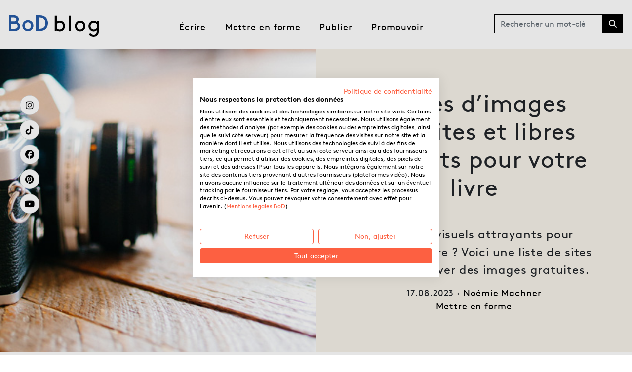

--- FILE ---
content_type: text/html; charset=UTF-8
request_url: https://blog.bod.fr/mettre-en-forme/un-monde-image/
body_size: 13935
content:
<!DOCTYPE html>
<html lang="fr-FR">
<head>
    <meta charset="UTF-8">
    <meta name="viewport" content="width=device-width, initial-scale=1, shrink-to-fit=no">
    <link rel="profile" href="https://gmpg.org/xfn/11">
    <link rel="shortcut icon" href="https://blog.bod.fr/wp-content/themes/understrap-child/img/favicon.ico" />
    <meta name='robots' content='index, follow, max-image-preview:large, max-snippet:-1, max-video-preview:-1' />
	<style>img:is([sizes="auto" i], [sizes^="auto," i]) { contain-intrinsic-size: 3000px 1500px }</style>
	
	<!-- This site is optimized with the Yoast SEO plugin v25.6 - https://yoast.com/wordpress/plugins/seo/ -->
	<title>Où trouver des images gratuites et libres de droits pour son livre ?</title>
	<meta name="description" content="Besoin de visuels attrayants pour illustrer un livre ? Voici une liste de sites utiles où trouver des images gratuites." />
	<link rel="canonical" href="https://blog.bod.fr/mettre-en-forme/un-monde-image/" />
	<meta property="og:locale" content="fr_FR" />
	<meta property="og:type" content="article" />
	<meta property="og:title" content="Où trouver des images gratuites et libres de droits pour son livre ?" />
	<meta property="og:description" content="Que ce soit pour la couverture de livre ou pour le corps du livre, les auteurs ont souvent besoin de belles images. Comment les trouver et ainsi créer votre propre monde imagé ?" />
	<meta property="og:url" content="https://blog.bod.fr/mettre-en-forme/un-monde-image/" />
	<meta property="og:site_name" content="BoD.fr" />
	<meta property="article:author" content="https://www.facebook.com/bodfrance/" />
	<meta property="article:published_time" content="2023-08-17T12:48:47+00:00" />
	<meta property="article:modified_time" content="2025-04-18T09:55:23+00:00" />
	<meta property="og:image" content="https://blog.bod.fr/wp-content/uploads/sites/5/2015/08/Artikelbild.jpg" />
	<meta property="og:image:width" content="700" />
	<meta property="og:image:height" content="400" />
	<meta property="og:image:type" content="image/jpeg" />
	<meta name="author" content="Noémie Machner" />
	<script type="application/ld+json" class="yoast-schema-graph">{"@context":"https://schema.org","@graph":[{"@type":"WebPage","@id":"https://blog.bod.fr/mettre-en-forme/un-monde-image/","url":"https://blog.bod.fr/mettre-en-forme/un-monde-image/","name":"Où trouver des images gratuites et libres de droits pour son livre ?","isPartOf":{"@id":"https://blog.bod.fr/#website"},"primaryImageOfPage":{"@id":"https://blog.bod.fr/mettre-en-forme/un-monde-image/#primaryimage"},"image":{"@id":"https://blog.bod.fr/mettre-en-forme/un-monde-image/#primaryimage"},"thumbnailUrl":"https://blog.bod.fr/wp-content/uploads/sites/5/2015/08/Artikelbild.jpg","datePublished":"2023-08-17T12:48:47+00:00","dateModified":"2025-04-18T09:55:23+00:00","author":{"@id":"https://blog.bod.fr/#/schema/person/65c5276ca8946e2745ea71a349d9ab54"},"description":"Besoin de visuels attrayants pour illustrer un livre ? Voici une liste de sites utiles où trouver des images gratuites.","inLanguage":"fr-FR","potentialAction":[{"@type":"ReadAction","target":["https://blog.bod.fr/mettre-en-forme/un-monde-image/"]}]},{"@type":"ImageObject","inLanguage":"fr-FR","@id":"https://blog.bod.fr/mettre-en-forme/un-monde-image/#primaryimage","url":"https://blog.bod.fr/wp-content/uploads/sites/5/2015/08/Artikelbild.jpg","contentUrl":"https://blog.bod.fr/wp-content/uploads/sites/5/2015/08/Artikelbild.jpg","width":700,"height":400,"caption":"monde imagé"},{"@type":"WebSite","@id":"https://blog.bod.fr/#website","url":"https://blog.bod.fr/","name":"BoD.fr","description":"Le magazine de l&#039;auto-édition | BoD","potentialAction":[{"@type":"SearchAction","target":{"@type":"EntryPoint","urlTemplate":"https://blog.bod.fr/?s={search_term_string}"},"query-input":{"@type":"PropertyValueSpecification","valueRequired":true,"valueName":"search_term_string"}}],"inLanguage":"fr-FR"},{"@type":"Person","@id":"https://blog.bod.fr/#/schema/person/65c5276ca8946e2745ea71a349d9ab54","name":"Noémie Machner","image":{"@type":"ImageObject","inLanguage":"fr-FR","@id":"https://blog.bod.fr/#/schema/person/image/","url":"https://secure.gravatar.com/avatar/9e7ff9a33276322ed1794b2fa50de441d2f1a1495644ac27f8f316bb2b455cfa?s=96&d=mm&r=g","contentUrl":"https://secure.gravatar.com/avatar/9e7ff9a33276322ed1794b2fa50de441d2f1a1495644ac27f8f316bb2b455cfa?s=96&d=mm&r=g","caption":"Noémie Machner"},"description":"Noémie est là depuis le tout début de l’aventure BoD et connaît tout du monde fascinant de l’auto-édition. Aujourd’hui, elle s’occupe pour BoD du marketing, des partenariats et de l’événementiel, pour donner à de plus en plus d’auteurs la possibilité de réaliser leur livre et de toucher leurs lecteurs !","sameAs":["http://www.bod.fr","https://www.facebook.com/bodfrance/","https://x.com/bodfrance"],"url":"https://blog.bod.fr/author/nderhan/"}]}</script>
	<!-- / Yoast SEO plugin. -->


<link rel='dns-prefetch' href='//consent.cookiefirst.com' />
<link rel="alternate" type="application/rss+xml" title="BoD.fr &raquo; Flux" href="https://blog.bod.fr/feed/" />
<link rel="alternate" type="application/rss+xml" title="BoD.fr &raquo; Flux des commentaires" href="https://blog.bod.fr/comments/feed/" />
<link rel="alternate" type="application/rss+xml" title="BoD.fr &raquo; 6 sites d&rsquo;images gratuites et libres de droits pour votre livre Flux des commentaires" href="https://blog.bod.fr/mettre-en-forme/un-monde-image/feed/" />
<!-- <link rel='stylesheet' id='wp-block-library-css' href='https://blog.bod.fr/wp-includes/css/dist/block-library/style.min.css?ver=6.8.2' media='all' /> -->
<link rel="stylesheet" type="text/css" href="//blog.bod.fr/wp-content/cache/blog.bod.fr/wpfc-minified/f2w7ibii/h5oj7.css" media="all"/>
<style id='classic-theme-styles-inline-css'>
/*! This file is auto-generated */
.wp-block-button__link{color:#fff;background-color:#32373c;border-radius:9999px;box-shadow:none;text-decoration:none;padding:calc(.667em + 2px) calc(1.333em + 2px);font-size:1.125em}.wp-block-file__button{background:#32373c;color:#fff;text-decoration:none}
</style>
<!-- <link rel='stylesheet' id='block-styles-css-css' href='https://blog.bod.fr/wp-content/plugins/bod-gutenberg-styles/block-styles.css?ver=6.8.2' media='all' /> -->
<link rel="stylesheet" type="text/css" href="//blog.bod.fr/wp-content/cache/blog.bod.fr/wpfc-minified/lvyo0mau/h5oj7.css" media="all"/>
<style id='global-styles-inline-css'>
:root{--wp--preset--aspect-ratio--square: 1;--wp--preset--aspect-ratio--4-3: 4/3;--wp--preset--aspect-ratio--3-4: 3/4;--wp--preset--aspect-ratio--3-2: 3/2;--wp--preset--aspect-ratio--2-3: 2/3;--wp--preset--aspect-ratio--16-9: 16/9;--wp--preset--aspect-ratio--9-16: 9/16;--wp--preset--color--black: #000000;--wp--preset--color--cyan-bluish-gray: #abb8c3;--wp--preset--color--white: #FFFFFF;--wp--preset--color--pale-pink: #f78da7;--wp--preset--color--vivid-red: #cf2e2e;--wp--preset--color--luminous-vivid-orange: #ff6900;--wp--preset--color--luminous-vivid-amber: #fcb900;--wp--preset--color--light-green-cyan: #7bdcb5;--wp--preset--color--vivid-green-cyan: #00d084;--wp--preset--color--pale-cyan-blue: #8ed1fc;--wp--preset--color--vivid-cyan-blue: #0693e3;--wp--preset--color--vivid-purple: #9b51e0;--wp--preset--color--bod-blue: #265AA6;--wp--preset--color--bod-dark-blue: #262D87;--wp--preset--color--bod-medium-blue: #CDCFEB;--wp--preset--color--bod-light-blue: #E5E6F5;--wp--preset--color--bod-orange: #FD6041;--wp--preset--color--bod-medium-orange: #FF886F;--wp--preset--color--bod-light-orange: #FFC7BC;--wp--preset--color--bod-rot: #FD3841;--wp--preset--color--bod-medium-rot: #FA6E73;--wp--preset--color--bod-light-rot: #FDB9BE;--wp--preset--color--bod-sand: #F5F0E8;--wp--preset--color--bod-dark-grey: #B3B3B3;--wp--preset--color--bod-medium-grey: #D9D9D9;--wp--preset--color--bod-light-grey: #E9E9E9;--wp--preset--gradient--vivid-cyan-blue-to-vivid-purple: linear-gradient(135deg,rgba(6,147,227,1) 0%,rgb(155,81,224) 100%);--wp--preset--gradient--light-green-cyan-to-vivid-green-cyan: linear-gradient(135deg,rgb(122,220,180) 0%,rgb(0,208,130) 100%);--wp--preset--gradient--luminous-vivid-amber-to-luminous-vivid-orange: linear-gradient(135deg,rgba(252,185,0,1) 0%,rgba(255,105,0,1) 100%);--wp--preset--gradient--luminous-vivid-orange-to-vivid-red: linear-gradient(135deg,rgba(255,105,0,1) 0%,rgb(207,46,46) 100%);--wp--preset--gradient--very-light-gray-to-cyan-bluish-gray: linear-gradient(135deg,rgb(238,238,238) 0%,rgb(169,184,195) 100%);--wp--preset--gradient--cool-to-warm-spectrum: linear-gradient(135deg,rgb(74,234,220) 0%,rgb(151,120,209) 20%,rgb(207,42,186) 40%,rgb(238,44,130) 60%,rgb(251,105,98) 80%,rgb(254,248,76) 100%);--wp--preset--gradient--blush-light-purple: linear-gradient(135deg,rgb(255,206,236) 0%,rgb(152,150,240) 100%);--wp--preset--gradient--blush-bordeaux: linear-gradient(135deg,rgb(254,205,165) 0%,rgb(254,45,45) 50%,rgb(107,0,62) 100%);--wp--preset--gradient--luminous-dusk: linear-gradient(135deg,rgb(255,203,112) 0%,rgb(199,81,192) 50%,rgb(65,88,208) 100%);--wp--preset--gradient--pale-ocean: linear-gradient(135deg,rgb(255,245,203) 0%,rgb(182,227,212) 50%,rgb(51,167,181) 100%);--wp--preset--gradient--electric-grass: linear-gradient(135deg,rgb(202,248,128) 0%,rgb(113,206,126) 100%);--wp--preset--gradient--midnight: linear-gradient(135deg,rgb(2,3,129) 0%,rgb(40,116,252) 100%);--wp--preset--font-size--small: 13px;--wp--preset--font-size--medium: 20px;--wp--preset--font-size--large: 36px;--wp--preset--font-size--x-large: 42px;--wp--preset--spacing--20: 0.44rem;--wp--preset--spacing--30: 0.67rem;--wp--preset--spacing--40: 1rem;--wp--preset--spacing--50: 1.5rem;--wp--preset--spacing--60: 2.25rem;--wp--preset--spacing--70: 3.38rem;--wp--preset--spacing--80: 5.06rem;--wp--preset--shadow--natural: 6px 6px 9px rgba(0, 0, 0, 0.2);--wp--preset--shadow--deep: 12px 12px 50px rgba(0, 0, 0, 0.4);--wp--preset--shadow--sharp: 6px 6px 0px rgba(0, 0, 0, 0.2);--wp--preset--shadow--outlined: 6px 6px 0px -3px rgba(255, 255, 255, 1), 6px 6px rgba(0, 0, 0, 1);--wp--preset--shadow--crisp: 6px 6px 0px rgba(0, 0, 0, 1);}:where(.is-layout-flex){gap: 0.5em;}:where(.is-layout-grid){gap: 0.5em;}body .is-layout-flex{display: flex;}.is-layout-flex{flex-wrap: wrap;align-items: center;}.is-layout-flex > :is(*, div){margin: 0;}body .is-layout-grid{display: grid;}.is-layout-grid > :is(*, div){margin: 0;}:where(.wp-block-columns.is-layout-flex){gap: 2em;}:where(.wp-block-columns.is-layout-grid){gap: 2em;}:where(.wp-block-post-template.is-layout-flex){gap: 1.25em;}:where(.wp-block-post-template.is-layout-grid){gap: 1.25em;}.has-black-color{color: var(--wp--preset--color--black) !important;}.has-cyan-bluish-gray-color{color: var(--wp--preset--color--cyan-bluish-gray) !important;}.has-white-color{color: var(--wp--preset--color--white) !important;}.has-pale-pink-color{color: var(--wp--preset--color--pale-pink) !important;}.has-vivid-red-color{color: var(--wp--preset--color--vivid-red) !important;}.has-luminous-vivid-orange-color{color: var(--wp--preset--color--luminous-vivid-orange) !important;}.has-luminous-vivid-amber-color{color: var(--wp--preset--color--luminous-vivid-amber) !important;}.has-light-green-cyan-color{color: var(--wp--preset--color--light-green-cyan) !important;}.has-vivid-green-cyan-color{color: var(--wp--preset--color--vivid-green-cyan) !important;}.has-pale-cyan-blue-color{color: var(--wp--preset--color--pale-cyan-blue) !important;}.has-vivid-cyan-blue-color{color: var(--wp--preset--color--vivid-cyan-blue) !important;}.has-vivid-purple-color{color: var(--wp--preset--color--vivid-purple) !important;}.has-black-background-color{background-color: var(--wp--preset--color--black) !important;}.has-cyan-bluish-gray-background-color{background-color: var(--wp--preset--color--cyan-bluish-gray) !important;}.has-white-background-color{background-color: var(--wp--preset--color--white) !important;}.has-pale-pink-background-color{background-color: var(--wp--preset--color--pale-pink) !important;}.has-vivid-red-background-color{background-color: var(--wp--preset--color--vivid-red) !important;}.has-luminous-vivid-orange-background-color{background-color: var(--wp--preset--color--luminous-vivid-orange) !important;}.has-luminous-vivid-amber-background-color{background-color: var(--wp--preset--color--luminous-vivid-amber) !important;}.has-light-green-cyan-background-color{background-color: var(--wp--preset--color--light-green-cyan) !important;}.has-vivid-green-cyan-background-color{background-color: var(--wp--preset--color--vivid-green-cyan) !important;}.has-pale-cyan-blue-background-color{background-color: var(--wp--preset--color--pale-cyan-blue) !important;}.has-vivid-cyan-blue-background-color{background-color: var(--wp--preset--color--vivid-cyan-blue) !important;}.has-vivid-purple-background-color{background-color: var(--wp--preset--color--vivid-purple) !important;}.has-black-border-color{border-color: var(--wp--preset--color--black) !important;}.has-cyan-bluish-gray-border-color{border-color: var(--wp--preset--color--cyan-bluish-gray) !important;}.has-white-border-color{border-color: var(--wp--preset--color--white) !important;}.has-pale-pink-border-color{border-color: var(--wp--preset--color--pale-pink) !important;}.has-vivid-red-border-color{border-color: var(--wp--preset--color--vivid-red) !important;}.has-luminous-vivid-orange-border-color{border-color: var(--wp--preset--color--luminous-vivid-orange) !important;}.has-luminous-vivid-amber-border-color{border-color: var(--wp--preset--color--luminous-vivid-amber) !important;}.has-light-green-cyan-border-color{border-color: var(--wp--preset--color--light-green-cyan) !important;}.has-vivid-green-cyan-border-color{border-color: var(--wp--preset--color--vivid-green-cyan) !important;}.has-pale-cyan-blue-border-color{border-color: var(--wp--preset--color--pale-cyan-blue) !important;}.has-vivid-cyan-blue-border-color{border-color: var(--wp--preset--color--vivid-cyan-blue) !important;}.has-vivid-purple-border-color{border-color: var(--wp--preset--color--vivid-purple) !important;}.has-vivid-cyan-blue-to-vivid-purple-gradient-background{background: var(--wp--preset--gradient--vivid-cyan-blue-to-vivid-purple) !important;}.has-light-green-cyan-to-vivid-green-cyan-gradient-background{background: var(--wp--preset--gradient--light-green-cyan-to-vivid-green-cyan) !important;}.has-luminous-vivid-amber-to-luminous-vivid-orange-gradient-background{background: var(--wp--preset--gradient--luminous-vivid-amber-to-luminous-vivid-orange) !important;}.has-luminous-vivid-orange-to-vivid-red-gradient-background{background: var(--wp--preset--gradient--luminous-vivid-orange-to-vivid-red) !important;}.has-very-light-gray-to-cyan-bluish-gray-gradient-background{background: var(--wp--preset--gradient--very-light-gray-to-cyan-bluish-gray) !important;}.has-cool-to-warm-spectrum-gradient-background{background: var(--wp--preset--gradient--cool-to-warm-spectrum) !important;}.has-blush-light-purple-gradient-background{background: var(--wp--preset--gradient--blush-light-purple) !important;}.has-blush-bordeaux-gradient-background{background: var(--wp--preset--gradient--blush-bordeaux) !important;}.has-luminous-dusk-gradient-background{background: var(--wp--preset--gradient--luminous-dusk) !important;}.has-pale-ocean-gradient-background{background: var(--wp--preset--gradient--pale-ocean) !important;}.has-electric-grass-gradient-background{background: var(--wp--preset--gradient--electric-grass) !important;}.has-midnight-gradient-background{background: var(--wp--preset--gradient--midnight) !important;}.has-small-font-size{font-size: var(--wp--preset--font-size--small) !important;}.has-medium-font-size{font-size: var(--wp--preset--font-size--medium) !important;}.has-large-font-size{font-size: var(--wp--preset--font-size--large) !important;}.has-x-large-font-size{font-size: var(--wp--preset--font-size--x-large) !important;}
:where(.wp-block-post-template.is-layout-flex){gap: 1.25em;}:where(.wp-block-post-template.is-layout-grid){gap: 1.25em;}
:where(.wp-block-columns.is-layout-flex){gap: 2em;}:where(.wp-block-columns.is-layout-grid){gap: 2em;}
:root :where(.wp-block-pullquote){font-size: 1.5em;line-height: 1.6;}
</style>
<!-- <link rel='stylesheet' id='cookiefirst-plugin-css' href='https://blog.bod.fr/wp-content/plugins/cookiefirst-plugin/public/css/cookiefirst-plugin-public.css?ver=1.0.0' media='all' /> -->
<!-- <link rel='stylesheet' id='crp-style-rounded-thumbs-css' href='https://blog.bod.fr/wp-content/plugins/contextual-related-posts/css/rounded-thumbs.min.css?ver=4.0.3' media='all' /> -->
<link rel="stylesheet" type="text/css" href="//blog.bod.fr/wp-content/cache/blog.bod.fr/wpfc-minified/dr9qk2oo/h5oj7.css" media="all"/>
<style id='crp-style-rounded-thumbs-inline-css'>

			.crp_related.crp-rounded-thumbs a {
				width: 50px;
                height: 50px;
				text-decoration: none;
			}
			.crp_related.crp-rounded-thumbs img {
				max-width: 50px;
				margin: auto;
			}
			.crp_related.crp-rounded-thumbs .crp_title {
				width: 100%;
			}
			
</style>
<!-- <link rel='stylesheet' id='child-understrap-styles-css' href='https://blog.bod.fr/wp-content/themes/understrap-child/css/child-theme.min.css?ver=1.2.0' media='all' /> -->
<!-- <link rel='stylesheet' id='owlcarousel-styles-css' href='https://blog.bod.fr/wp-content/themes/understrap-child/js/vendor/owlcarousel/assets/owl.carousel.min.css?ver=1.2.0' media='all' /> -->
<!-- <link rel='stylesheet' id='owltheme-styles-css' href='https://blog.bod.fr/wp-content/themes/understrap-child/js/vendor/owlcarousel/assets/owl.theme.default.min.css?ver=1.2.0' media='all' /> -->
<link rel="stylesheet" type="text/css" href="//blog.bod.fr/wp-content/cache/blog.bod.fr/wpfc-minified/1fzpzsmu/h5oj7.css" media="all"/>
<script src='//blog.bod.fr/wp-content/cache/blog.bod.fr/wpfc-minified/9hwx3qra/h5oj8.js' type="text/javascript"></script>
<!-- <script src="https://blog.bod.fr/wp-includes/js/jquery/jquery.min.js?ver=3.7.1" id="jquery-core-js"></script> -->
<!-- <script src="https://blog.bod.fr/wp-includes/js/jquery/jquery-migrate.min.js?ver=3.4.1" id="jquery-migrate-js"></script> -->
<!-- <script src="https://blog.bod.fr/wp-content/plugins/cookiefirst-plugin/public/js/cookiefirst-plugin-public.js?ver=1.0.0" id="cookiefirst-plugin-js"></script> -->
<script src="https://consent.cookiefirst.com/sites/blog.bod.fr-0b5f15ed-b382-43aa-915e-5ddd471c26e2/consent.js?ver=6.8.2" id="cookiefirst-script-js"></script>
<script id="bod-jentis-js-extra">
var jts_data = {"jts_hash":"tegjhw","jts_container_id":"bod-fr","jts_tracking_domain":"https:\/\/0npwgv.bod.fr","jts_env":"live"};
</script>
<script src='//blog.bod.fr/wp-content/cache/blog.bod.fr/wpfc-minified/moc5y5ex/h5oj8.js' type="text/javascript"></script>
<!-- <script src="https://blog.bod.fr/wp-content/themes/understrap-child/js/bod-jentis.js" id="bod-jentis-js"></script> -->
<link rel="https://api.w.org/" href="https://blog.bod.fr/wp-json/" /><link rel="alternate" title="JSON" type="application/json" href="https://blog.bod.fr/wp-json/wp/v2/posts/267" /><link rel="EditURI" type="application/rsd+xml" title="RSD" href="https://blog.bod.fr/xmlrpc.php?rsd" />

<link rel='shortlink' href='https://blog.bod.fr/?p=267' />
<link rel="alternate" title="oEmbed (JSON)" type="application/json+oembed" href="https://blog.bod.fr/wp-json/oembed/1.0/embed?url=https%3A%2F%2Fblog.bod.fr%2Fmettre-en-forme%2Fun-monde-image%2F" />
<link rel="alternate" title="oEmbed (XML)" type="text/xml+oembed" href="https://blog.bod.fr/wp-json/oembed/1.0/embed?url=https%3A%2F%2Fblog.bod.fr%2Fmettre-en-forme%2Fun-monde-image%2F&#038;format=xml" />
<meta name="mobile-web-app-capable" content="yes">
<meta name="apple-mobile-web-app-capable" content="yes">
<meta name="apple-mobile-web-app-title" content="BoD.fr - Le magazine de l&#039;auto-édition | BoD">
</head>

<body class="wp-singular post-template-default single single-post postid-267 single-format-standard wp-embed-responsive wp-theme-understrap wp-child-theme-understrap-child group-blog understrap-no-sidebar" itemscope itemtype="http://schema.org/WebSite">
<!-- Start GTM -->
    	<script type="text/javascript">
			var dataLayer = dataLayer || [];
		</script>
	    <noscript><iframe src="//www.googletagmanager.com/ns.html?id=GTM-M8JCHW" height="0" width="0" style="display:none;visibility:hidden"></iframe></noscript>
<script>
    (function(w,d,s,l,i){w[l]=w[l]||[];w[l].push({'gtm.start':new Date().getTime(),event:'gtm.js'});
        var f=d.getElementsByTagName(s)[0],j=d.createElement(s),dl=l!='dataLayer'?'&l='+l:'';j.async=true;j.src='//www.googletagmanager.com/gtm.js?id='+i+dl;f.parentNode.insertBefore(j,f);})
    (window,document,'script','dataLayer','GTM-M8JCHW');
</script>
<!-- End GTM --><div class="site" id="page">

    <!-- ******************* The Navbar Area ******************* -->
    <div id="wrapper-navbar">

        <a class="skip-link sr-only sr-only-focusable" href="#content">Skip to content</a>

        <nav id="main-nav" class="navbar navbar-expand-lg navbar-light sticky-top" aria-labelledby="main-nav-label">

            <h2 id="main-nav-label" class="sr-only">
                Main Navigation            </h2>

                        <div class="container-fluid alignwide mt-md-2 px-0">
                
                <!-- logo -->
                <a href="https://blog.bod.fr/" class="navbar-brand custom-logo-link collapsed" type="button" data-bs-toggle="collapse" data-bs-target="#navbarHome" aria-controls="navbarHome" aria-expanded="false" title="BoD.fr"  rel="home"><img src="https://blog.bod.fr/wp-content/themes/understrap-child/img/BoD-Blog-Logo.svg" class="img-fluid" alt="BoD.de" height="32"></a>
                <!-- Home menu flyout -->
                <div id="navbarHome" class="collapse nav"><ul id="home-menu" class=""><li itemscope="itemscope" itemtype="https://www.schema.org/SiteNavigationElement" id="menu-item-9911" class="menu-item menu-item-type-post_type menu-item-object-page menu-item-home menu-item-9911 nav-item"><a title="Page d&#039;accueil blog BoD" href="https://blog.bod.fr/" class="nav-link">Page d&rsquo;accueil blog BoD</a></li>
<li itemscope="itemscope" itemtype="https://www.schema.org/SiteNavigationElement" id="menu-item-9912" class="menu-item menu-item-type-custom menu-item-object-custom menu-item-9912 nav-item"><a title="Page d&#039;accueil site BoD" href="https://www.bod.fr" class="nav-link">Page d&rsquo;accueil site BoD</a></li>
</ul></div>                <!-- end logo -->

                <button class="navbar-toggler" type="button" data-bs-toggle="collapse" data-bs-target="#navbarNavDropdown" aria-controls="navbarNavDropdown" aria-expanded="false" aria-label="Toggle navigation">
                    <span class="navbar-toggler-icon"></span>
                </button>
                <div id="navbarNavDropdown" class="collapse navbar-collapse">
                <!-- The WordPress Menu goes here -->
                <div id="navbarNavDropdownMenu" class="menu-fingerprint-menu-container"><ul id="main-menu" class="navbar-nav"><li itemscope="itemscope" itemtype="https://www.schema.org/SiteNavigationElement" id="menu-item-5966" class="menu-item menu-item-type-taxonomy menu-item-object-category menu-item-5966 nav-item"><a title="Écrire" href="https://blog.bod.fr/category/ecrire/" class="nav-link">Écrire</a></li>
<li itemscope="itemscope" itemtype="https://www.schema.org/SiteNavigationElement" id="menu-item-5969" class="menu-item menu-item-type-taxonomy menu-item-object-category current-post-ancestor current-menu-parent current-post-parent active menu-item-5969 nav-item"><a title="Mettre en forme" href="https://blog.bod.fr/category/mettre-en-forme/" class="nav-link">Mettre en forme</a></li>
<li itemscope="itemscope" itemtype="https://www.schema.org/SiteNavigationElement" id="menu-item-5968" class="menu-item menu-item-type-taxonomy menu-item-object-category menu-item-5968 nav-item"><a title="Publier" href="https://blog.bod.fr/category/publier/" class="nav-link">Publier</a></li>
<li itemscope="itemscope" itemtype="https://www.schema.org/SiteNavigationElement" id="menu-item-5967" class="menu-item menu-item-type-taxonomy menu-item-object-category menu-item-5967 nav-item"><a title="Promouvoir" href="https://blog.bod.fr/category/promouvoir/" class="nav-link">Promouvoir</a></li>
</ul></div><div id="navbarSocial" class="menu-social-menu-container"><ul id="social-menu" class=""><li itemscope="itemscope" itemtype="https://www.schema.org/SiteNavigationElement" id="menu-item-5916" class="menu-item menu-item-type-custom menu-item-object-custom menu-item-5916 nav-item"><a href="https://www.instagram.com/bodfrance/" class="nav-link"><i class="fa-brands fa-instagram" aria-hidden="true"></i></a></li>
<li itemscope="itemscope" itemtype="https://www.schema.org/SiteNavigationElement" id="menu-item-14810" class="menu-item menu-item-type-custom menu-item-object-custom menu-item-14810 nav-item"><a href="https://www.tiktok.com/@bodfrance" class="nav-link"><i class="fa-brands fa-tiktok" aria-hidden="true"></i></a></li>
<li itemscope="itemscope" itemtype="https://www.schema.org/SiteNavigationElement" id="menu-item-5915" class="menu-item menu-item-type-custom menu-item-object-custom menu-item-5915 nav-item"><a href="http://www.facebook.com/bodfrance" class="nav-link"><i class="fa-brands fa-facebook" aria-hidden="true"></i></a></li>
<li itemscope="itemscope" itemtype="https://www.schema.org/SiteNavigationElement" id="menu-item-14873" class="menu-item menu-item-type-custom menu-item-object-custom menu-item-14873 nav-item"><a href="https://fr.pinterest.com/BoDFrance/" class="nav-link"><i class="fa-brands fa-pinterest" aria-hidden="true"></i></a></li>
<li itemscope="itemscope" itemtype="https://www.schema.org/SiteNavigationElement" id="menu-item-14811" class="menu-item menu-item-type-custom menu-item-object-custom menu-item-14811 nav-item"><a href="https://www.youtube.com/@bodfrance" class="nav-link"><i class="fa-brands fa-youtube" aria-hidden="true"></i></a></li>
</ul></div>                </div>
                
<form method="get" id="searchform" action="https://blog.bod.fr/" role="search">
	<label class="sr-only" for="s">Recherche</label>
	<div class="input-group">
		<input class="field form-control rounded-0" id="s" name="s" type="text"
			placeholder="Rechercher un mot-clé" value="">
		<span class="input-group-append">
			<input class="submit btn btn-primary fa rounded-0" id="searchsubmit" name="submit" type="submit"
			value="&#xf002;">
		</span>
	</div>
</form>
                <!--form class="form-inline">
                    <input class="form-control mr-sm-2" type="search" placeholder="Search" aria-label="Search">
                    <button class="btn btn-outline-success my-2 my-sm-0" type="submit">Search</button>
                </form-->
                            </div><!-- .container -->
        
        </nav><!-- .site-navigation -->

    </div><!-- #wrapper-navbar end -->

<div class="wrapper" id="single-wrapper">

	<div class="container-fluid" id="content" tabindex="-1">

		<div class="row">

			<!-- Do the left sidebar check -->
			
<div class="col-md content-area" id="primary">

			<main class="site-main" id="main">

				
					
<article class="post-267 post type-post status-publish format-standard has-post-thumbnail hentry category-mettre-en-forme" id="post-267">

        <header class="entry-header">

            <div class="hero container-fluid mb-5">
                <div class="row">

                    <div class="hero-image col-12 col-lg-6" style="background-image: url('https://blog.bod.fr/wp-content/uploads/sites/5/2015/08/Artikelbild.jpg'); background-position: center center; background-size: cover;"></div>
                    <div class="hero-content col-12 col-lg-6 text-center has-bod-sand-background-color">

                        <h1 class="entry-title">6 sites d&rsquo;images gratuites et libres de droits pour votre livre</h1>
                        <p class="hero-exerpt lead d-none d-md-block">Besoin de visuels attrayants pour illustrer un livre ? Voici une liste de sites utiles où trouver des images gratuites.</p>


                        <div class="hero-tags">
                            <span>17.08.2023 &middot; </span>
                            <span><a href="https://blog.bod.fr/author/nderhan/">Noémie Machner</a></span>
                            <span class="d-none d-md-block">
                                <span><a href="https://blog.bod.fr/category/mettre-en-forme/" rel="category tag">Mettre en forme</a></span>
                                <span></span>
                            </span>
                        </div>

                    </div>
                </div>
            </div>

	</header><!-- .entry-header -->



	<div class="entry-content">

		
<p class="is-style-p-lead">«&nbsp;Une image vaut mieux que mille mots&nbsp;». Cette citation de Confucius exprime exactement ce que doit faire ressortir une bonne image, que ce soit une œuvre graphique, une illustration ou une photographie. Elle attire le regard de celui qui la voit et n’a pas besoin de mots. Mais où trouver des images gratuites ?</p>



<p>Les auteurs et autrices utilisent souvent des images professionnelles lors de la création de leur couverture de livre, de leur corps de livre ou de leur site Internet, et ce légalement. Mais ne sont pas toujours des photographes pour autant. Il existe des photos professionnelles en abondance sur Internet&nbsp;! Attention : la tentation de télécharger simplement des images sur Google ou sur les autres moteurs de recherche est grande. C’est ici que réside le danger d’enfreindre le droit d’auteur lorsque vous utilisez ces images. Ceci peut être facilement évité grâce à une variété de bases de données de photos en ligne.</p>



<p class="is-style-p-mb-normal">Voici 6 banques d’images où trouver des visuels gratuits pour votre livre :</p>



<h2 class="wp-block-heading"><a href="https://pixabay.com/fr/" target="_blank" rel="noreferrer noopener"><span class="has-inline-color has-bod-dark-blue-color">Pixabay</span></a></h2>



<p>Sur Pixabay, vous pouvez trouver de nombreuses images gratuites et libres de droits. Toutes les photos sont publiées sous&nbsp;<a href="https://creativecommons.org/publicdomain/zero/1.0/deed.fr" target="_blank" rel="noreferrer noopener"><span class="has-inline-color has-bod-medium-orange-color">Creative Commons, Domaine Public CC0</span></a>. Il y a un grand choix d’images et de thèmes variés qui correspondent à tous les besoins et ce sans frais à engager&nbsp;!<br><br></p>



<h2 class="wp-block-heading"><a href="https://www.flickr.com/search/advanced/?q=" target="_blank" rel="noreferrer noopener"><span class="has-inline-color has-bod-dark-blue-color">Flickr</span></a></h2>



<p class="is-style-p-mb-normal">Sur Flickr, les photographes amateur·rice·s mettent à disposition leurs images gratuitement. Il y a ici également une multitude de thèmes disponibles. Cependant, assurez-vous avant de télécharger une image que vous avez bien le droit de l’utiliser en cliquant sur l’indication «&nbsp;certains droits réservés&nbsp;» en dessous de la date à laquelle la photo a été prise. Bonus : vous pouvez même laisser votre avis !</p>



<h2 class="wp-block-heading"><a href="https://unsplash.com/fr" target="_blank" rel="noreferrer noopener"><span class="has-inline-color has-bod-dark-blue-color">Unsplash</span></a></h2>



<p class="is-style-p-mb-normal">Unsplash est une banque d’images sur laquelle les photographes amateur·rice·s comme professionnel·le·s peuvent mettre à disposition de tous leurs clichés. Beaucoup sont gratuits, même s’il existe désormais aussi Unsplash+ donnant accès à davantage d’images et des téléchargements illimités.</p>



<h2 class="wp-block-heading"><a href="https://www.pexels.com/fr-fr/" target="_blank" rel="noreferrer noopener"><span class="has-inline-color has-bod-dark-blue-color">Pexels</span></a></h2>



<p class="is-style-p-mb-normal">Dans le même esprit qu’Unsplash, Pexels est une banque d’images renommée pour ses images et ses vidéos de qualité et gratuites. Il suffit de faire une recherche et télécharger le visuel souhaité, en toute simplicité.</p>



<h2 class="wp-block-heading"><a href="https://www.freepik.com/" target="_blank" rel="noreferrer noopener"><span class="has-inline-color has-bod-dark-blue-color">Freepik</span></a></h2>



<p class="is-style-p-mb-normal">Comme d’autres plateformes, Freepik propose des visuels gratuits et payants. Sa particularité&nbsp;: on n’y trouve pas seulement des photos, mais aussi des illustrations et éléments graphiques vectoriels pouvant être modifiés et personnalisés librement sur Photoshop ou Illustrator. C’est idéal pour personnaliser sa mise en page intérieure, notamment créer des en-têtes de chapitre originaux, par exemple.</p>



<h2 class="wp-block-heading"><a href="https://parismuseescollections.paris.fr/fr/recherche/image-libre/1" target="_blank" rel="noreferrer noopener"><span class="has-inline-color has-bod-dark-blue-color">Paris Musées</span></a></h2>



<p class="is-style-p-mb-normal">De nombreux sites de musées mettent à disposition des images gratuites d’œuvres du domaine public, en haute définition et libres de droits. C’est idéal pour les personnes cherchant à illustrer leur livre par des images d’art, ou bien pour réaliser une couverture de livre reprenant une peinture célèbre.</p>



<div style="height:56px" aria-hidden="true" class="wp-block-spacer"></div>



<p class="has-bod-medium-blue-background-color has-background"><strong>Les plateformes payantes</strong><br><a href="https://stock.adobe.com/fr/?gclid=Cj0KCQiAkKqsBhC3ARIsAEEjuJhJmhTZnkq5T8_7A93zfUtsHD603Q03R92SkB3TbzfqdZDMmJGrqQwaAtNSEALw_wcB&amp;as_channel=sem&amp;as_campclass=brand&amp;as_campaign=FR%7CCPRO%7CStock%7CPURCH%7CAS_Brand_Exact%7CGG%7C%7C&amp;as_source=google&amp;as_camptype=acquisition&amp;sdid=FMHMZGD7&amp;ef_id=Cj0KCQiAkKqsBhC3ARIsAEEjuJhJmhTZnkq5T8_7A93zfUtsHD603Q03R92SkB3TbzfqdZDMmJGrqQwaAtNSEALw_wcB:G:s&amp;s_kwcid=AL!3085!3!610521364751!e!!g!!adobe%20stock!328222806!140326657913&amp;as_channel=sem&amp;as_campclass=brand&amp;as_campaign=FR|CPRO|Stock|PURCH|AS_Brand_Exact|GG||&amp;as_source=google&amp;mv=search&amp;mv2=paidsearch&amp;as_camptype=acquisition&amp;sdid=WKRCJHQL&amp;as_audience=core&amp;gad_source=1" target="_blank" rel="noreferrer noopener"><span class="has-inline-color has-bod-dark-blue-color">Adobe Stock</span></a>, <a href="https://www.shutterstock.com/fr/explore/france-stock-assets-0222?cr=ec&amp;ds_ag=FF%3DShutterstock-Shutterstock-Exact_AU%3DProspecting&amp;ds_agid=58700002001420666&amp;ds_cid=71700000017549998&amp;ds_eid=700000001507159&amp;gad_source=1&amp;gclid=Cj0KCQiAkKqsBhC3ARIsAEEjuJjdpooQNUTYgtY4hGu5MXHf2i0rNI7u6pcqgd-RwSKNDhqpY7fCKJIaAjhAEALw_wcB&amp;gclsrc=aw.ds&amp;kw=shutterstock&amp;pl=PPC_GOO_FR_BD-668167812456&amp;utm_campaign=CO%3DFR_LG%3DFR_BU%3DIMG_AD%3DBRAND_TS%3Dlggeneric_RG%3DEUAF_AB%3DACQ_CH%3DSEM_OG%3DCONV_PB%3DGoogle&amp;utm_medium=cpc&amp;utm_source=GOOGLE" target="_blank" rel="noreferrer noopener"><span class="has-inline-color has-bod-dark-blue-color">Shutterstock</span></a> et <a href="https://www.istockphoto.com/fr" target="_blank" rel="noreferrer noopener"><span class="has-inline-color has-bod-dark-blue-color">iStock</span></a> sont les banques d’images les plus connues et utilisées par les professionnel·le·s du livre, comme les graphistes et les maquettistes. On y trouve des visuels de grande qualité, sous différentes licences. Ils sont généralement payants via un système de crédits. La plupart des pros souscrivent à un abonnement ou un pack mensuel afin d’obtenir un nombre de téléchargements plus important et un coût par image relativement faible pour leurs besoins réguliers. </p>



<div style="height:57px" aria-hidden="true" class="wp-block-spacer"></div>



<p>Vous avez trouvé les images que vous désiriez ? L’insertion d&rsquo;images dans votre livre et la production des fichiers doit se faire en respectant certaines exigences techniques pour l’impression. Pensez à aller consulter notre article de blog sur le sujet&nbsp;: <em><a href="https://blog.bod.fr/mettre-en-forme/image-dans-mon-livre/" target="_blank" rel="noreferrer noopener"><span class="has-inline-color has-bod-medium-orange-color">Comment utiliser une image dans mon livre ?</span></a></em> Nous y expliquons également comment mentionner dans votre livre les crédits photos dans les règles de l&rsquo;art.</p>



<div style="height:100px" aria-hidden="true" class="wp-block-spacer"></div>


<div class="wp-block-image">
<figure class="aligncenter size-large is-resized"><a href="https://fr.pinterest.com/pin/1024146771516870691" target="_blank" rel="noreferrer noopener"><img fetchpriority="high" decoding="async" width="683" height="1024" src="https://blog.bod.fr/wp-content/uploads/sites/5/2025/04/sites-images-gratuites-livre-683x1024.png" alt="sites d'images gratuites et libres de droits" class="wp-image-14793" style="width:300px" srcset="https://blog.bod.fr/wp-content/uploads/sites/5/2025/04/sites-images-gratuites-livre-683x1024.png 683w, https://blog.bod.fr/wp-content/uploads/sites/5/2025/04/sites-images-gratuites-livre-200x300.png 200w, https://blog.bod.fr/wp-content/uploads/sites/5/2025/04/sites-images-gratuites-livre-768x1152.png 768w, https://blog.bod.fr/wp-content/uploads/sites/5/2025/04/sites-images-gratuites-livre.png 1000w" sizes="(max-width: 683px) 100vw, 683px" /></a></figure></div>


<div style="height:100px" aria-hidden="true" class="wp-block-spacer"></div>

		
	</div><!-- .entry-content -->

	<!--footer class="entry-footer">

		
	</footer--><!-- .entry-footer -->

</article><!-- #post-## -->

					
					
<div class="comments-area bod-section-padding" id="comments">

	
	
	
		<div id="respond" class="comment-respond container clearfix">
		<h3 id="reply-title" class="comment-reply-title d-none">Laisser un commentaire <small><a rel="nofollow" id="cancel-comment-reply-link" href="/mettre-en-forme/un-monde-image/#respond" style="display:none;">Annuler la réponse</a></small></h3><form action="https://blog.bod.fr/wp-comments-post.php" method="post" id="commentform" class="comment-form"><p><span class="required">*</span>Champs obligatoires</p><div class="form-group comment-form-comment">
            <textarea autocomplete="new-password"  class="form-control has-bod-sand-background-color rounded-0" id="b5e4be8053"  name="b5e4be8053"   aria-required="true" cols="45" rows="8" placeholder="Écrire un commentaire*"></textarea><textarea id="comment" aria-label="hp-comment" aria-hidden="true" name="comment" autocomplete="new-password" style="padding:0 !important;clip:rect(1px, 1px, 1px, 1px) !important;position:absolute !important;white-space:nowrap !important;height:1px !important;width:1px !important;overflow:hidden !important;" tabindex="-1"></textarea><script data-noptimize>document.getElementById("comment").setAttribute( "id", "a1ca73be1551591acceb3232c78fe684" );document.getElementById("b5e4be8053").setAttribute( "id", "comment" );</script>
        </div><div class="form-group comment-form-author"> <input class="form-control has-bod-sand-background-color rounded-0" id="author" name="author" type="text" value="" size="30" aria-required='true' placeholder="Entrer un nom*"></div>
<div class="form-group comment-form-email"><input class="form-control has-bod-sand-background-color rounded-0" id="email" name="email" type="email" value="" size="30" aria-required='true' placeholder="Entrer une adresse e-mail*"></div>
<div class="form-group mb-3 form-check comment-form-cookies-consent"><input class="form-check-input"  id="wp-comment-cookies-consent" name="wp-comment-cookies-consent" type="checkbox" value="yes" /> <label class="form-check-label"  for="wp-comment-cookies-consent">Enregistrer mon nom, mon e-mail et mon site dans le navigateur pour mon prochain commentaire.</label></div>
<p class="form-submit"><input name="submit" type="submit" id="submit" class="btn border rounded-0" value="Laisser un commentaire" /> <input type='hidden' name='comment_post_ID' value='267' id='comment_post_ID' />
<input type='hidden' name='comment_parent' id='comment_parent' value='0' />
</p></form>	</div><!-- #respond -->
	
</div><!-- #comments -->

				                <!-- related posts-->
                <div class="wp-block-group alignfull bod-section-padding has-bod-sand-background-color has-background">
                    <div class="wp-block-group__inner-container">
                        <aside id="widget_crp-3" class="widget crp_posts_list_widget"><h3 class="widget-title">Articles similaires</h3><div class="crp_related_widget alignwide row owl-carousel " id="owl-related">            <article class="has-post-thumbnail hentry">
                <div class="card h-100 border-0">
                    <a href="https://blog.bod.fr/mettre-en-forme/faire-une-couverture-de-livre/" rel="bookmark"><img width="500" height="281" src="https://blog.bod.fr/wp-content/uploads/sites/5/2018/09/bod-novel-037-8365-500x281.jpg" class="card-omg-top wp-post-image" alt="Faire une belle couverture de livre : 5 conseils à retenir" decoding="async" loading="lazy" /></a>
                   <div class="card-body">
                        <header class="entry-header">
                            <h2 class="card-title entry-title"><a href="https://blog.bod.fr/mettre-en-forme/faire-une-couverture-de-livre/" rel="bookmark">Faire une belle couverture de livre : 5 conseils à retenir</a></h2>
                        </header><!-- .entry-header -->
            
                        <div class="entry-summary card-text">
            
                            Faire une belle couverture de livre soi-même n'est pas évident quand on n'est pas graphiste. Voici quelques conseils à appliquer pour obtenir un résultat pro.
            
                        </div><!-- .entry-summary -->
            
                   </div>
                    <footer class="card-footer bg-white border-top-0">
                        <span><a href="https://blog.bod.fr/author/cduchesnes/">Caroline Duchesnes</a></span>
                        <span>20.03.2024</span>
                        <span class="d-block"><a href="https://blog.bod.fr/category/mettre-en-forme/" rel="category tag">Mettre en forme</a></span>
            
                    </footer><!-- .entry-footer -->
                </div>
            </article>            <article class="has-post-thumbnail hentry">
                <div class="card h-100 border-0">
                    <a href="https://blog.bod.fr/publier/les-coulisses-bod-1-2/" rel="bookmark"><img width="500" height="281" src="https://blog.bod.fr/wp-content/uploads/sites/5/2017/05/bod-novel-013-6938-500x281.jpg" class="card-omg-top wp-post-image" alt="Publier son livre en ligne en 6 étapes avec BoD" decoding="async" loading="lazy" /></a>
                   <div class="card-body">
                        <header class="entry-header">
                            <h2 class="card-title entry-title"><a href="https://blog.bod.fr/publier/les-coulisses-bod-1-2/" rel="bookmark">Publier son livre en ligne en 6 étapes avec BoD</a></h2>
                        </header><!-- .entry-header -->
            
                        <div class="entry-summary card-text">
            
                            Votre manuscrit est terminé ? Avec BoD, il est possible de publier son livre en ligne facilement, en 6 étapes seulement !
            
                        </div><!-- .entry-summary -->
            
                   </div>
                    <footer class="card-footer bg-white border-top-0">
                        <span><a href="https://blog.bod.fr/author/jdrouet/">Julie Drouet</a></span>
                        <span>12.10.2023</span>
                        <span class="d-block"><a href="https://blog.bod.fr/category/mettre-en-forme/" rel="category tag">Mettre en forme</a></span>
            
                    </footer><!-- .entry-footer -->
                </div>
            </article>            <article class="has-post-thumbnail hentry">
                <div class="card h-100 border-0">
                    <a href="https://blog.bod.fr/ecrire/resultats-du-concours-quand-le-temps-sarrete/" rel="bookmark"><img width="500" height="281" src="https://blog.bod.fr/wp-content/uploads/sites/5/2025/11/concours-nouvelles-bod-theo-lemattre-500x281.jpg" class="card-omg-top wp-post-image" alt="Les résultats du concours d&rsquo;écriture « Quand le temps s&rsquo;arrête »" decoding="async" loading="lazy" /></a>
                   <div class="card-body">
                        <header class="entry-header">
                            <h2 class="card-title entry-title"><a href="https://blog.bod.fr/ecrire/resultats-du-concours-quand-le-temps-sarrete/" rel="bookmark">Les résultats du concours d&rsquo;écriture « Quand le temps s&rsquo;arrête »</a></h2>
                        </header><!-- .entry-header -->
            
                        <div class="entry-summary card-text">
            
                            Le concours de nouvelles organisé par BoD et Théo Lemattre a compté 118 participant·e·s. L'heure des résultats a sonné !
            
                        </div><!-- .entry-summary -->
            
                   </div>
                    <footer class="card-footer bg-white border-top-0">
                        <span><a href="https://blog.bod.fr/author/bod/">BoD</a></span>
                        <span>07.01.2026</span>
                        <span class="d-block"><a href="https://blog.bod.fr/category/mettre-en-forme/" rel="category tag">Mettre en forme</a></span>
            
                    </footer><!-- .entry-footer -->
                </div>
            </article>            <article class="has-post-thumbnail hentry">
                <div class="card h-100 border-0">
                    <a href="https://blog.bod.fr/publier/recuperer-ses-droits-d-auteur/" rel="bookmark"><img width="500" height="281" src="https://blog.bod.fr/wp-content/uploads/sites/5/2023/03/banniere-recuperer-ses-droits-d-auteur-bod-500x281.png" class="card-omg-top wp-post-image" alt="Comment récupérer les droits d’auteur de son livre ?" decoding="async" loading="lazy" /></a>
                   <div class="card-body">
                        <header class="entry-header">
                            <h2 class="card-title entry-title"><a href="https://blog.bod.fr/publier/recuperer-ses-droits-d-auteur/" rel="bookmark">Comment récupérer les droits d’auteur de son livre ?</a></h2>
                        </header><!-- .entry-header -->
            
                        <div class="entry-summary card-text">
            
                            Récupérer vos droits d'auteur ne vous semble pas une mince affaire. Nous allons vous aider à y voir plus clair.
            
                        </div><!-- .entry-summary -->
            
                   </div>
                    <footer class="card-footer bg-white border-top-0">
                        <span><a href="https://blog.bod.fr/author/cricciardi/">Caroline Ricciardi</a></span>
                        <span>11.05.2023</span>
                        <span class="d-block"><a href="https://blog.bod.fr/category/mettre-en-forme/" rel="category tag">Mettre en forme</a></span>
            
                    </footer><!-- .entry-footer -->
                </div>
            </article>            <article class="has-post-thumbnail hentry">
                <div class="card h-100 border-0">
                    <a href="https://blog.bod.fr/promouvoir/creer-site-internet-auteur-12/" rel="bookmark"><img width="500" height="281" src="https://blog.bod.fr/wp-content/uploads/sites/5/2017/09/créer-son-site-Internet-partie-1-Artikelbild-500x281.jpg" class="card-omg-top wp-post-image" alt="Comment créer facilement son site Internet d&rsquo;auteur ?" decoding="async" loading="lazy" /></a>
                   <div class="card-body">
                        <header class="entry-header">
                            <h2 class="card-title entry-title"><a href="https://blog.bod.fr/promouvoir/creer-site-internet-auteur-12/" rel="bookmark">Comment créer facilement son site Internet d&rsquo;auteur ?</a></h2>
                        </header><!-- .entry-header -->
            
                        <div class="entry-summary card-text">
            
                            Avoir un site Internet d'auteur est très utile pour gagner en visibilité et crédibilité. Nous vous guidons dans la création de votre site.
            
                        </div><!-- .entry-summary -->
            
                   </div>
                    <footer class="card-footer bg-white border-top-0">
                        <span><a href="https://blog.bod.fr/author/bod/">BoD</a></span>
                        <span>08.11.2023</span>
                        <span class="d-block"><a href="https://blog.bod.fr/category/mettre-en-forme/" rel="category tag">Mettre en forme</a></span>
            
                    </footer><!-- .entry-footer -->
                </div>
            </article>            <article class="has-post-thumbnail hentry">
                <div class="card h-100 border-0">
                    <a href="https://blog.bod.fr/mettre-en-forme/concevoir-un-livre/" rel="bookmark"><img width="500" height="281" src="https://blog.bod.fr/wp-content/uploads/sites/5/2024/11/comment-concevoir-un-livre-mise-en-forme-500x281.jpg" class="card-omg-top wp-post-image" alt="Comment concevoir un livre : les questions fréquentes" decoding="async" loading="lazy" /></a>
                   <div class="card-body">
                        <header class="entry-header">
                            <h2 class="card-title entry-title"><a href="https://blog.bod.fr/mettre-en-forme/concevoir-un-livre/" rel="bookmark">Comment concevoir un livre : les questions fréquentes</a></h2>
                        </header><!-- .entry-header -->
            
                        <div class="entry-summary card-text">
            
                            Vous avez pour projet de vous auto-éditer et vous vous demandez comment concevoir un livre. Nous répondons ici à toutes vos questions !
            
                        </div><!-- .entry-summary -->
            
                   </div>
                    <footer class="card-footer bg-white border-top-0">
                        <span><a href="https://blog.bod.fr/author/cduchesnes/">Caroline Duchesnes</a></span>
                        <span>20.11.2024</span>
                        <span class="d-block"><a href="https://blog.bod.fr/category/mettre-en-forme/" rel="category tag">Mettre en forme</a></span>
            
                    </footer><!-- .entry-footer -->
                </div>
            </article>            <article class="has-post-thumbnail hentry">
                <div class="card h-100 border-0">
                    <a href="https://blog.bod.fr/mettre-en-forme/comment-realiser-la-couverture-de-son-livre/" rel="bookmark"><img width="500" height="281" src="https://blog.bod.fr/wp-content/uploads/sites/5/2023/05/banniere-bod-réaliser-couverture-de-son-livre-500x281.png" class="card-omg-top wp-post-image" alt="Créer une couverture de livre : les conseils d&rsquo;un graphiste" decoding="async" loading="lazy" /></a>
                   <div class="card-body">
                        <header class="entry-header">
                            <h2 class="card-title entry-title"><a href="https://blog.bod.fr/mettre-en-forme/comment-realiser-la-couverture-de-son-livre/" rel="bookmark">Créer une couverture de livre : les conseils d&rsquo;un graphiste</a></h2>
                        </header><!-- .entry-header -->
            
                        <div class="entry-summary card-text">
            
                            Découvrez les étapes de la réalisation de la couverture de votre livre et une interview inédite.
            
                        </div><!-- .entry-summary -->
            
                   </div>
                    <footer class="card-footer bg-white border-top-0">
                        <span><a href="https://blog.bod.fr/author/cricciardi/">Caroline Ricciardi</a></span>
                        <span>06.06.2023</span>
                        <span class="d-block"><a href="https://blog.bod.fr/category/mettre-en-forme/" rel="category tag">Mettre en forme</a></span>
            
                    </footer><!-- .entry-footer -->
                </div>
            </article>            <article class="has-post-thumbnail hentry">
                <div class="card h-100 border-0">
                    <a href="https://blog.bod.fr/publier/publier-son-livre-en-auto-edition/" rel="bookmark"><img width="500" height="281" src="https://blog.bod.fr/wp-content/uploads/sites/5/2025/05/erreurs-publier-son-livre-en-autoedition-500x281.jpg" class="card-omg-top wp-post-image" alt="Publier son livre en auto-édition : 10 erreurs à ne pas faire !" decoding="async" loading="lazy" /></a>
                   <div class="card-body">
                        <header class="entry-header">
                            <h2 class="card-title entry-title"><a href="https://blog.bod.fr/publier/publier-son-livre-en-auto-edition/" rel="bookmark">Publier son livre en auto-édition : 10 erreurs à ne pas faire !</a></h2>
                        </header><!-- .entry-header -->
            
                        <div class="entry-summary card-text">
            
                            Vous trouverez ici les erreurs fréquemment commises lorsqu'il est question de publier un livre en auto-édition. Voici nos conseils pour les éviter !
            
                        </div><!-- .entry-summary -->
            
                   </div>
                    <footer class="card-footer bg-white border-top-0">
                        <span><a href="https://blog.bod.fr/author/bod/">BoD</a></span>
                        <span>14.05.2025</span>
                        <span class="d-block"><a href="https://blog.bod.fr/category/mettre-en-forme/" rel="category tag">Mettre en forme</a></span>
            
                    </footer><!-- .entry-footer -->
                </div>
            </article>            <article class="has-post-thumbnail hentry">
                <div class="card h-100 border-0">
                    <a href="https://blog.bod.fr/publier/imprimer-un-livre-a-la-demande-avec-bod/" rel="bookmark"><img width="500" height="281" src="https://blog.bod.fr/wp-content/uploads/sites/5/2017/07/Beitragsbild_BoD-Blick-hinter-die-Kulissen-2-500x281.jpg" class="card-omg-top wp-post-image" alt="Imprimer un livre à la demande : dans les coulisses de BoD" decoding="async" loading="lazy" /></a>
                   <div class="card-body">
                        <header class="entry-header">
                            <h2 class="card-title entry-title"><a href="https://blog.bod.fr/publier/imprimer-un-livre-a-la-demande-avec-bod/" rel="bookmark">Imprimer un livre à la demande : dans les coulisses de BoD</a></h2>
                        </header><!-- .entry-header -->
            
                        <div class="entry-summary card-text">
            
                            Imprimer un livre à la demande est aisé avec BoD. Nous vous emmenons ici dans les coulisses du centre d'impression le plus moderne d'Europe.
            
                        </div><!-- .entry-summary -->
            
                   </div>
                    <footer class="card-footer bg-white border-top-0">
                        <span><a href="https://blog.bod.fr/author/bod/">BoD</a></span>
                        <span>08.05.2025</span>
                        <span class="d-block"><a href="https://blog.bod.fr/category/mettre-en-forme/" rel="category tag">Mettre en forme</a></span>
            
                    </footer><!-- .entry-footer -->
                </div>
            </article></div></aside>

                    </div>
                </div>
			</main><!-- #main -->

			<!-- Do the right sidebar check -->
			</div><!-- #primary -->



		</div><!-- .row -->

	</div><!-- #content -->

</div><!-- #single-wrapper -->

    <script type="text/javascript">
        (function($){
            $(window).on('load', function (){
                var owl = $("#owl-related");
                owl.owlCarousel({
                    autoHeight: false,
                    loop: true,
                    nav: true,
                    navText:["<div class='btn-arrow-left nav-btn prev-slide'></div> "," <div class='btn-arrow-right  next-slide'></div>"],
                    responsiveClass:true,
                    responsive:{
                        0:{
                            items:1,
                        },
                        768:{
                            items:2,
                            margin: 20,
                        },
                        1200:{
                            items:3,
                            margin: 20,
                        }
                    }
                });
            });
        })(jQuery);
    </script>

<div class="bg-strip-black" id="wrapper-footer-all">
        <div class="alignwide newsletter">
            
        </div>

    <div class="wrapper alignwide pt-0" id="wrapper-footer">

        <div class="container-fluid">

            <div class="row">

                <div class="col-md-12">

                <footer class="site-footer pb-5" id="colophon">
                    <div class="row d-flex align-items-end flex-row-reverse">
                        <div class="col-12 col-xl-3 mb-5 mb-lg-0">
                            <a href="https://www.bod.fr" target="_blank"><img src="https://blog.bod.fr/wp-content/themes/understrap-child/img/BoD_Logo_SW_weiss.svg" class="float-left float-lg-end mx-auto mx-lg-0 d-block" alt="Logo" width="120" height="120"/></a>
                        </div>

                        <div class="col-12 col-xl-9 d-flex flex-column-reverse flex-md-column flex-lg-row">
                            <div class="pe-4">© Books on Demand GmbH, 2026</div>
                            <div class="menu-footer-menu-container"><ul id="menu-footer-menu" class="footer_menu align-baseline"><li id="menu-item-5911" class="menu-item menu-item-type-custom menu-item-object-custom menu-item-5911"><a href="https://www.bod.fr">BoD-Website</a></li>
<li id="menu-item-5912" class="menu-item menu-item-type-custom menu-item-object-custom menu-item-5912"><a href="https://www.bod.fr/mentions-legales.html">Mentions légales</a></li>
<li id="menu-item-5913" class="menu-item menu-item-type-custom menu-item-object-custom menu-item-5913"><a href="https://www.bod.fr/protection-des-donnees">Protection des données</a></li>
<li id="menu-item-5914" class="menu-item menu-item-type-custom menu-item-object-custom menu-item-5914"><a href="https://www.bod.fr/conditions-utilisation">Conditions d’utilisation</a></li>
</ul></div>                        </div>
                    </div>


                </footer><!-- #colophon -->

                </div><!--col end -->

            </div><!-- row end -->

        </div><!-- container end -->

    </div><!-- wrapper end -->
</div><!-- wrapper-all end -->
</div><!-- #page we need this extra closing tag here -->

<script type="speculationrules">
{"prefetch":[{"source":"document","where":{"and":[{"href_matches":"\/*"},{"not":{"href_matches":["\/wp-*.php","\/wp-admin\/*","\/wp-content\/uploads\/sites\/5\/*","\/wp-content\/*","\/wp-content\/plugins\/*","\/wp-content\/themes\/understrap-child\/*","\/wp-content\/themes\/understrap\/*","\/*\\?(.+)"]}},{"not":{"selector_matches":"a[rel~=\"nofollow\"]"}},{"not":{"selector_matches":".no-prefetch, .no-prefetch a"}}]},"eagerness":"conservative"}]}
</script>
<!-- Instagram Feed JS -->
<script type="text/javascript">
var sbiajaxurl = "https://blog.bod.fr/wp-admin/admin-ajax.php";
</script>
<script src="https://blog.bod.fr/wp-content/themes/understrap-child/js/child-theme.min.js?ver=1.2.0" id="child-understrap-scripts-js"></script>
<script src="https://blog.bod.fr/wp-includes/js/comment-reply.min.js?ver=6.8.2" id="comment-reply-js" async data-wp-strategy="async"></script>
<script src="https://blog.bod.fr/wp-content/themes/understrap-child/js/vendor/owlcarousel/owl.carousel.min.js?ver=1.2.0" id="owlcarousel-scripts-js"></script>

</body>

</html><!-- WP Fastest Cache file was created in 0.385 seconds, on 16. January 2026 @ 20:29 --><!-- via php -->

--- FILE ---
content_type: text/css
request_url: https://consent.cookiefirst.com/sites/blog.bod.fr-0b5f15ed-b382-43aa-915e-5ddd471c26e2/styles.css?v=1b181e90-1d3c-4137-9a1e-1c89ebe03ef2
body_size: 63
content:
.cookiefirst-root {--banner-font-family: inherit !important;--banner-width: 100% !important;--banner-bg-color: rgba(255, 255, 255, 1) !important;--banner-shadow: 0.1 !important;--banner-text-color: rgba(0, 0, 0, 1) !important;--banner-outline-color: rgba(255,82,0,1) !important;--banner-accent-color: rgba(253, 96, 65, 1) !important;--banner-text-on-accent-bg: rgba(0,0,0,1) !important;--banner-border-radius:0 !important;--banner-backdrop-color: rgba(0,0,0,0.1) !important;--banner-widget-border-radius: 0 !important;--banner-btn-primary-text:rgba(255, 255, 255, 1) !important;--banner-btn-primary-bg:rgba(253, 96, 65, 1) !important;--banner-btn-primary-border-color:rgba(253, 96, 65, 1) !important;--banner-btn-primary-border-radius:4px !important;--banner-btn-primary-hover-text:rgba(253, 96, 65, 1) !important;--banner-btn-primary-hover-bg:rgba(255, 255, 255, 1) !important;--banner-btn-primary-hover-border-color:rgba(253, 96, 65, 1) !important;--banner-btn-primary-hover-border-radius:4px !important;--banner-btn-secondary-text:rgba(253, 96, 65, 1) !important;--banner-btn-secondary-bg:rgba(255, 255, 255, 1) !important;--banner-btn-secondary-border-color:rgba(253, 96, 65, 1) !important;--banner-btn-secondary-border-radius:4px !important;--banner-btn-secondary-hover-text:rgba(255, 255, 255, 1) !important;--banner-btn-secondary-hover-bg:rgba(253, 96, 65, 1) !important;--banner-btn-secondary-hover-border-color:rgba(253, 96, 65, 1) !important;--banner-btn-secondary-hover-border-radius:4px !important;--banner-btn-floating-bg:rgba(0,71,178,1) !important;--banner-btn-floating-border:rgba(0,71,178,1) !important;--banner-btn-floating-icon:rgba(255,255,255,1) !important;--banner-btn-floating-hover-bg:rgba(255,255,255,1) !important;--banner-btn-floating-hover-border:rgba(0,71,178,1) !important;--banner-btn-floating-hover-icon:rgba(0,71,178,1) !important;}

--- FILE ---
content_type: image/svg+xml
request_url: https://blog.bod.fr/wp-content/themes/understrap-child/img/BoD-Blog-Logo.svg
body_size: 3159
content:
<svg width="186" height="53" viewBox="0 0 186 53" fill="none" xmlns="http://www.w3.org/2000/svg">
<path d="M96.788 40.108C98.46 41.604 100.704 42.44 103.168 42.44C105.016 42.44 106.952 41.912 108.36 41.076C111.484 39.228 113.64 35.796 113.64 31.66C113.64 27.524 111.44 24.048 108.316 22.2C106.908 21.364 105.192 20.88 103.256 20.88C101.012 20.88 98.768 21.584 96.92 23.124V10.76H92.74V42H96.788V40.108ZM96.92 27.788C98.196 26.116 100.308 24.84 102.816 24.84C106.82 24.84 109.46 28.052 109.46 31.66C109.46 35.356 106.6 38.48 102.596 38.48C100.484 38.48 98.328 37.424 96.92 35.532V27.788ZM121.581 42H125.761V10.76H121.581V42ZM133.665 31.66C133.665 37.82 138.241 42.44 144.357 42.44C150.473 42.44 155.049 37.82 155.049 31.66C155.049 25.5 150.473 20.88 144.357 20.88C138.241 20.88 133.665 25.5 133.665 31.66ZM137.845 31.66C137.845 27.876 140.529 24.84 144.357 24.84C148.185 24.84 150.869 27.876 150.869 31.66C150.869 35.444 148.185 38.48 144.357 38.48C140.529 38.48 137.845 35.444 137.845 31.66ZM177.937 40.196V41.34C177.937 43.936 177.541 45.52 176.793 46.664C175.781 48.204 174.021 49.04 171.777 49.04C168.389 49.04 166.453 47.324 164.957 45.344L161.877 48.204C163.197 50.272 166.585 53 171.953 53C176.045 53 179.213 51.108 180.885 47.896C181.721 46.268 182.117 44.2 182.117 41.12V21.32H178.069V23.212C176.177 21.584 173.933 20.88 171.601 20.88C169.665 20.88 167.949 21.364 166.541 22.2C163.417 24.048 161.217 27.524 161.217 31.66C161.217 35.796 163.373 39.228 166.497 41.076C167.905 41.912 169.841 42.44 171.689 42.44C174.153 42.44 176.265 41.648 177.937 40.196ZM177.937 35.532C176.529 37.424 174.373 38.48 172.261 38.48C168.257 38.48 165.397 35.356 165.397 31.66C165.397 28.052 168.037 24.84 172.041 24.84C174.549 24.84 176.661 26.116 177.937 27.788V35.532Z" fill="black"/>
<path d="M59.8887 36.9505V14.5969H62.9749C69.8352 14.5969 74.029 18.7464 74.029 25.7737C74.029 32.7163 69.9245 36.9282 62.9749 36.9282L59.8887 36.9505ZM54.9356 41.5506H62.9481C72.6043 41.5506 79.0268 35.5093 79.0268 25.7737C79.0268 16.1764 72.7115 10.0013 62.9481 10.0013H54.9356V41.5506ZM38.4415 37.535C34.6943 37.535 32.0323 34.559 32.0323 30.8423C32.0323 27.1256 34.7121 24.1496 38.4415 24.1496C42.1709 24.1496 44.8908 27.1702 44.8908 30.8423C44.8908 34.5144 42.2111 37.535 38.4415 37.535ZM38.4415 41.9968C44.8462 41.9968 49.6296 37.1736 49.6296 30.8423C49.6296 24.511 44.8462 19.7101 38.4415 19.7101C35.4861 19.7101 32.6517 20.883 30.5619 22.9707C28.4721 25.0584 27.2981 27.8899 27.2981 30.8423C27.2981 33.7947 28.4721 36.6263 30.5619 38.7139C32.6517 40.8016 35.4861 41.9745 38.4415 41.9745V41.9968ZM4.971 22.3649V14.5969H10.0715C13.1979 14.5969 15.1676 15.8596 15.1676 18.4742C15.1676 20.9996 13.3185 22.3515 10.0715 22.3515L4.971 22.3649ZM4.971 36.9639V26.9561H11.6124C15.3998 26.9561 17.8652 28.6248 17.8652 31.9131C17.8652 35.2015 15.5204 36.9594 11.6124 36.9594L4.971 36.9639ZM0 41.5506H12.2243C18.4056 41.5506 22.8273 37.8072 22.8273 32.0827C22.8207 30.3776 22.3464 28.707 21.4558 27.2525C20.5652 25.7979 19.2924 24.6152 17.7759 23.8328C19.2551 22.3646 20.0973 20.3743 20.1207 18.2913C20.1207 13.3298 16.3333 9.9968 10.7415 9.9968H0V41.5462V41.5506Z" fill="#265AA6"/>
</svg>


--- FILE ---
content_type: image/svg+xml
request_url: https://blog.bod.fr/wp-content/themes/understrap-child/img/arrow-left.svg
body_size: 493
content:
<svg width="81" height="8" viewBox="0 0 81 8" fill="none" xmlns="http://www.w3.org/2000/svg">
<path d="M0.646446 3.64645C0.451187 3.84172 0.451187 4.1583 0.646446 4.35356L3.82843 7.53554C4.02369 7.7308 4.34027 7.7308 4.53554 7.53554C4.7308 7.34028 4.7308 7.0237 4.53554 6.82843L1.70711 4.00001L4.53554 1.17158C4.7308 0.976317 4.7308 0.659735 4.53554 0.464473C4.34027 0.269211 4.02369 0.269211 3.82843 0.464473L0.646446 3.64645ZM81 3.5L1 3.50001L1 4.50001L81 4.5L81 3.5Z" fill="black"/>
</svg>


--- FILE ---
content_type: text/javascript
request_url: https://blog.bod.fr/wp-content/cache/blog.bod.fr/wpfc-minified/moc5y5ex/h5oj8.js
body_size: 558
content:
// source --> https://blog.bod.fr/wp-content/themes/understrap-child/js/bod-jentis.js 
(function (sCDN, sCDNProject, sCDNWorkspace, sCDNVers) {
    if (
        window.localStorage !== null &&
        typeof window.localStorage === "object" &&
        typeof window.localStorage.getItem === "function" &&
        window.sessionStorage !== null &&
        typeof window.sessionStorage === "object" &&
        typeof window.sessionStorage.getItem === "function"
    ) {
        sCDNVers =
            window.sessionStorage.getItem("jts_preview_version") ||
            window.localStorage.getItem("jts_preview_version") ||
            sCDNVers;
    }
    window.jentis = window.jentis || {};
    window.jentis.config = window.jentis.config || {};
    window.jentis.config.frontend = window.jentis.config.frontend || {};
    window.jentis.config.frontend.cdnhost =
        sCDN + "/get/" + sCDNWorkspace + "/web/" + sCDNVers + "/";
    window.jentis.config.frontend.vers = sCDNVers;
    window.jentis.config.frontend.env = sCDNWorkspace;
    window.jentis.config.frontend.project = sCDNProject;
    window._jts = window._jts || [];
    var f = document.getElementsByTagName("script")[0];
    var j = document.createElement("script");
    j.async = true;
    j.src = window.jentis.config.frontend.cdnhost + jts_data.jts_hash + '.js';
    f.parentNode.insertBefore(j, f);
})(jts_data.jts_tracking_domain, jts_data.jts_container_id, jts_data.jts_env, "_");

_jts.push({ track: "pageview" });
_jts.push({ track: "submit" });